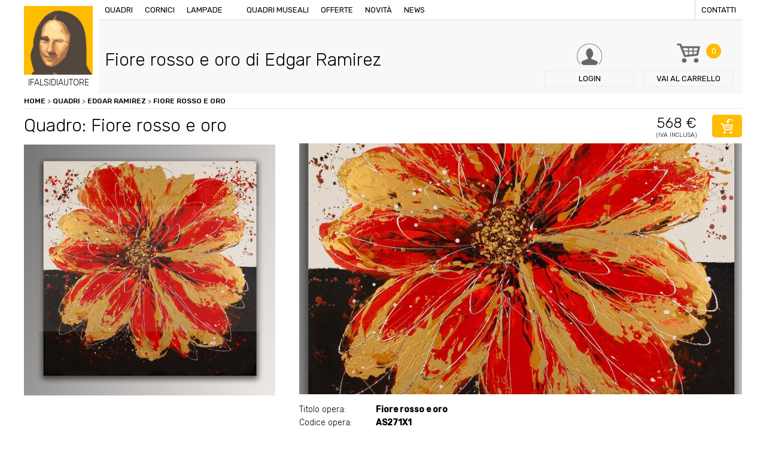

--- FILE ---
content_type: text/html; charset=UTF-8
request_url: https://www.ifalsidiautore.it/quadri/edgar-ramirez/fiore-rosso-e-oro
body_size: 6849
content:
<!doctype html>
<html xmlns="http://www.w3.org/1999/xhtml" xml:lang="en" lang="en">
<!--[if lt IE 9]>
<script src="http://html5shim.googlecode.com/svn/trunk/html5.js"></script>
<![endif]-->
<head>
<title>Quadro Fiore rosso e oro di Edgar Ramirez, falso d'autore 120x120x3,5cm Lichtenstein</title>
<meta name="description" content="I Falsi di Autore presentano Fiore rosso e oro il falso di autore del pittore Edgar Ramirez, opera Lichtenstein con dimensioni 120x120x3,5cm. Acquista adesso il tuo quadro, il tuo falso d'autore." />
<meta http-equiv="Content-Type" content="text/html; charset=UTF-8" />
<meta name="viewport" content="width=device-width, initial-scale=1, maximum-scale=1, user-scalable=no" />
<link href="https://www.ifalsidiautore.it/css/screen.css" rel="stylesheet" type="text/css" />
<link href="https://www.ifalsidiautore.it/js/touchTouch/touchTouch.css" rel="stylesheet" type="text/css" />
<link href='https://fonts.googleapis.com/css?family=Rubik:400,500,300' rel='stylesheet' type='text/css'>
<link rel="icon" href="https://www.ifalsidiautore.it/favicon.ico" />
<link rel="apple-touch-icon" sizes="57x57" href="https://www.ifalsidiautore.it/favicon/apple-icon-57x57.png">
<link rel="apple-touch-icon" sizes="60x60" href="https://www.ifalsidiautore.it/favicon/apple-icon-60x60.png">
<link rel="apple-touch-icon" sizes="72x72" href="https://www.ifalsidiautore.it/favicon/apple-icon-72x72.png">
<link rel="apple-touch-icon" sizes="76x76" href="https://www.ifalsidiautore.it/favicon/apple-icon-76x76.png">
<link rel="apple-touch-icon" sizes="114x114" href="https://www.ifalsidiautore.it/favicon/apple-icon-114x114.png">
<link rel="apple-touch-icon" sizes="120x120" href="https://www.ifalsidiautore.it/favicon/apple-icon-120x120.png">
<link rel="apple-touch-icon" sizes="144x144" href="https://www.ifalsidiautore.it/favicon/apple-icon-144x144.png">
<link rel="apple-touch-icon" sizes="152x152" href="https://www.ifalsidiautore.it/favicon/apple-icon-152x152.png">
<link rel="apple-touch-icon" sizes="180x180" href="https://www.ifalsidiautore.it/favicon/apple-icon-180x180.png">
<link rel="icon" type="image/png" sizes="192x192" href="https://www.ifalsidiautore.it/favicon/android-icon-192x192.png">
<link rel="icon" type="image/png" sizes="32x32" href="https://www.ifalsidiautore.it/favicon/favicon-32x32.png">
<link rel="icon" type="image/png" sizes="96x96" href="https://www.ifalsidiautore.it/favicon/favicon-96x96.png">
<link rel="icon" type="image/png" sizes="16x16" href="https://www.ifalsidiautore.it/favicon/favicon-16x16.png">
<link rel="manifest" href="https://www.ifalsidiautore.it/favicon/manifest.json">
<meta name="msapplication-TileColor" content="#ffffff">
<meta name="msapplication-TileImage" content="https://www.ifalsidiautore.it/favicon/ms-icon-144x144.png">
<meta name="theme-color" content="#ffffff">
<meta itemprop="name" content="Quadro Fiore rosso e oro di Edgar Ramirez, falso d'autore 120x120x3,5cm Lichtenstein">
<meta itemprop="description" content="I Falsi di Autore presentano Fiore rosso e oro il falso di autore del pittore Edgar Ramirez, opera Lichtenstein con dimensioni 120x120x3,5cm. Acquista adesso il tuo quadro, il tuo falso d'autore."><meta itemprop="image" content="https://www.ifalsidiautore.it/uploads/2018-11-2/1200-1200/social_tmp.jpg">
<meta name="twitter:card" content="summary_large_image">
<meta name="twitter:site" content="@iFalsidAutore">
<meta name="twitter:title" content="Quadro Fiore rosso e oro di Edgar Ramirez, falso d'autore 120x120x3,5cm Lichtenstein">
<meta name="twitter:description" content="I Falsi di Autore presentano Fiore rosso e oro il falso di autore del pittore Edgar Ramirez, opera Lichtenstein con dimensioni 120x120x3,5cm. Acquista adesso il tuo quadro, il tuo falso d'autore.">
<meta name="twitter:creator" content="@iFalsidAutore"><meta name="twitter:image:src" content="https://www.ifalsidiautore.it/uploads/2018-11-2/600-600/social_tmp.jpg">
<meta property="og:title" content="Quadro Fiore rosso e oro di Edgar Ramirez, falso d'autore 120x120x3,5cm Lichtenstein" />
<meta property="og:type" content="article" />
<meta property="og:url" content="https://www.ifalsidiautore.it/quadri/edgar-ramirez/fiore-rosso-e-oro" /><meta property="og:image" content="https://www.ifalsidiautore.it/uploads/2018-11-2/1200-1200/social_tmp.jpg">
<meta property="og:description" content="I Falsi di Autore presentano Fiore rosso e oro il falso di autore del pittore Edgar Ramirez, opera Lichtenstein con dimensioni 120x120x3,5cm. Acquista adesso il tuo quadro, il tuo falso d'autore." />
<script type="application/ld+json">
{
"@context": "https://schema.org",
"@type": "Product",
"image": "https://www.ifalsidiautore.it/uploads/2016-6-30/420-272/AS271X1.jpg",
"name": "Quadro Fiore rosso e oro di Edgar Ramirez, falso d'autore 120x120x3,5cm Lichtenstein",
"description": "I Falsi di Autore presentano Fiore rosso e oro il falso di autore del pittore Edgar Ramirez, opera Lichtenstein con dimensioni 120x120x3,5cm. Acquista adesso il tuo quadro, il tuo falso d'autore.",
"mpn": "9122",
"brand": {
"@type": "Thing",
"name": "ifalsidautore.it"
},
"offers": {
"@type": "AggregateOffer",
"priceCurrency": "EUR",
"highPrice": "568",
"lowPrice": "568",
"itemCondition": "https://schema.org/NewCondition",
"offers": [
{
"@type": "Offer",
"url": "https://www.ifalsidiautore.it/quadri/edgar-ramirez/fiore-rosso-e-oro"
}
]
}
}
</script>
<script>(function(w,d,s,l,i){w[l]=w[l]||[];w[l].push({'gtm.start':
new Date().getTime(),event:'gtm.js'});var f=d.getElementsByTagName(s)[0],
j=d.createElement(s),dl=l!='dataLayer'?'&l='+l:'';j.async=true;j.src=
'https://www.googletagmanager.com/gtm.js?id='+i+dl;f.parentNode.insertBefore(j,f);
})(window,document,'script','dataLayer','GTM-N2N88HH');</script>
<script type="text/javascript">
var _iub = _iub || [];
_iub.csConfiguration = {
"consentOnContinuedBrowsing":false,"countryDetection":true,"enableCcpa":true,"enableLgpd":true,"enableTcf":true,"floatingPreferencesButtonDisplay":false,"googleAdditionalConsentMode":true,"invalidateConsentWithoutLog":true,"logLevel":"info","perPurposeConsent":true,"siteId":2810848,"whitelabel":false,"cookiePolicyId":32626337,"lang":"it",
"banner":{ "acceptButtonCaptionColor":"white","acceptButtonColor":"#FFBC01","acceptButtonDisplay":true,"backgroundColor":"#ffffff","backgroundOverlay":true,"closeButtonDisplay":false,"customizeButtonCaptionColor":"white","customizeButtonColor":"#212121","customizeButtonDisplay":true,"explicitWithdrawal":true,"listPurposes":true,"position":"float-bottom-center","rejectButtonCaptionColor":"white","rejectButtonColor":"#FFBC01","rejectButtonDisplay":true,"textColor":"#010101" },
"callback": {
onPreferenceExpressedOrNotNeeded: function(preference) {
dataLayer.push({
iubenda_ccpa_opted_out: _iub.cs.api.isCcpaOptedOut()
});
if (!preference) {
dataLayer.push({
event: "iubenda_preference_not_needed"
});
} else {
if (preference.consent === true) {
dataLayer.push({
event: "iubenda_consent_given"
});
} else if (preference.consent === false) {
dataLayer.push({
event: "iubenda_consent_rejected"
});
} else if (preference.purposes) {
for (var purposeId in preference.purposes) {
if (preference.purposes[purposeId]) {
dataLayer.push({
event: "iubenda_consent_given_purpose_" + purposeId
});
}
}
}
}
}
}
};
</script>
<script type="text/javascript" src="//cdn.iubenda.com/cs/tcf/stub-v2.js"></script>
<script type="text/javascript" src="//cdn.iubenda.com/cs/tcf/safe-tcf-v2.js"></script>
<script type="text/javascript" src="//cdn.iubenda.com/cs/ccpa/stub.js"></script>
<script type="text/javascript" src="//cdn.iubenda.com/cs/iubenda_cs.js" charset="UTF-8" async></script>
<style>.breadcrumbs ol{margin:0; padding:0;}
.breadcrumbs ol li{list-style:none; display:inline-block;}
</style></head>
<body class=" father-992 current-9122 paging-single">
<div class="griglia"><header class="box  box4_4 col1th box-id-2">
<a href="/" title="" class="logo">
<img src="/images/logo-ifalsidiautore.jpg" alt="" />
<span>IFALSIDIAUTORE</span>
</a>
<div class="top">
<div class="bg_menu"></div>
<div class="btn_menu"><span>Menu</span></div>
<nav class="menu">
<a href="/" title="Vendita copie di quadri famosi dipinti a mano ad olio su tela" class="logo_mobile">IFALSIDIAUTORE</a>
<a href="/quadri" title="Quadri d'autore, opere pittoriche false, quadri ad olio.">Quadri</a>
<a href="/cornici" title="Vendita cornici per quadri d'autore.">Cornici</a>
<a href="/lampade-stile-tiffany-e-moderne" title="Vendita lampade Tiffany o lampade moderne.">Lampade</a>
<a href="#" title=""></a>
<a href="/quadri-museali" title="Quadri museali, opere uniche da museo, ordina la tua copia.">Quadri museali</a>
<a href="/offerte" title="Offerte Opere, quadri, lampade e sculture in offerta.">Offerte</a>
<a href="/novita" title="Novità quadri lampade e cornici.">Novità</a>
<a href="/news/p/2018" title="Notizie artistiche, news legate al mondo dell'arte.">News</a>
<a href="/contatti" title="Contattare I Falsi di Autore di via Vittorio Emanuele 60 a Brescia." class="last">Contatti</a>
</nav>
</div>
<div class="box_search">
<p>Cerca nel sito quadri, sculture, lampade o cornici</p>
<form action="#">
<input type="text" name="query" placeholder="Inserisci parola da ricercare" />
<input type="hidden" value="it" name="lingua" />
<button type="submit" class="btn btn_fix bg_orange">Cerca</button>
</form>
</div>
<a href="/login" title="Login / Registrazione" class="btn_header login"><span class="txt">Login</span></a>
<a href="/carrello" title="Carrello de I Falsi di Autore, Acquista i nostri falsi originali." class="btn_header carrello"><span class="numb bg_orange">0</span><span class="txt"><span>Vai al </span>carrello</span></a>
<span class="btn_header cerca"><span class="txt">Cerca</span></span>
<div class="clear"></div>
</header><div class=clear></div><div style="display:none;">https://www.ifalsidiautore.it</div>
<div class="box  box4_4 col1th box-id-7" data-baseurl="https://www.ifalsidiautore.it/">
<div class="breadcrumbs">
<ol itemscope itemtype="http://schema.org/BreadcrumbList">
<li itemprop="itemListElement" itemscope itemtype="http://schema.org/ListItem" class="item_9122">
<a itemscope itemtype="http://schema.org/Thing"	itemprop="item" href="/" title="Vendita copie di quadri famosi dipinti a mano ad olio su tela" class="liv1" id="https://www.ifalsidiautore.it/">Home</a>&nbsp;>&nbsp;
<span itemprop="position" content="1"></span>
<span itemprop="name" content="Fiore rosso e oro"></span>
<li itemprop="itemListElement" itemscope itemtype="http://schema.org/ListItem" class="item_5">
<a itemscope itemtype="http://schema.org/Thing"	itemprop="item" href="/quadri" title="Quadri d'autore, opere pittoriche false, quadri ad olio." class="liv2" id="https://www.ifalsidiautore.it/quadri">Quadri</a>&nbsp;>&nbsp;
<span itemprop="position" content="2"></span>
<span itemprop="name" content="Quadri"></span>
<li itemprop="itemListElement" itemscope itemtype="http://schema.org/ListItem" class="item_992">
<a itemscope itemtype="http://schema.org/Thing"	itemprop="item" href="/quadri/edgar-ramirez" title="Edgar Ramirez" class="liv2" id="https://www.ifalsidiautore.it/quadri/edgar-ramirez">Edgar Ramirez</a>&nbsp;>&nbsp;
<span itemprop="position" content="3"></span>
<span itemprop="name" content="Edgar Ramirez"></span>
<li itemprop="itemListElement" itemscope itemtype="http://schema.org/ListItem" class="item_9122">
<a itemscope itemtype="http://schema.org/Thing" itemprop="item" href="/quadri/edgar-ramirez/fiore-rosso-e-oro" title="Fiore rosso e oro" class="liv3" id="https://www.ifalsidiautore.it/quadri/edgar-ramirez/fiore-rosso-e-oro">Fiore rosso e oro</a>
<span itemprop="position" content="4"></span>
<span itemprop="name" content="Fiore rosso e oro"></span>
</ol>
</div>
</div><div class=clear></div><div class="box  box4_4 col1th box-id-8">
<div class="box_title item_9122 padre_992">
<h1 class="title1">Fiore rosso e oro di Edgar Ramirez</h1>
<p class="title2"></p>
</div>
</div><div class=clear></div><div class="box  box4_4 col1th box-id-11">
<div class="title_prodotto">
<h2 class="title1">Quadro: Fiore rosso e oro</h2>
<p class="price"><span class="title2">568 €</span><span class="iva">(Iva inclusa)</span></p>
<form action="/plugins/Ecommerce.Execute.php" class="addToCart">
<input type="hidden" name="pagina[]" value="9122" />
<input type="hidden" name="l" value="it" />
<input type="hidden" name="action" value="add" />
<input type="hidden" name="redirect" value="https://www.ifalsidiautore.it/carrello" />
<button class="btn btn_icon btn_cart bg_orange"></button>
</form>
</div>
<div class="dettaglio_prodotto">
<div class="prodotto_sx"><div class="cover_prodotto foto_1"><img src="/uploads/2016-6-30/1620-0/AS271X1.jpg"  alt="Fiore rosso e oro" title="Fiore rosso e oro" loading="lazy" /></div>
<div class="thumb">
<div class="mask"><img src="/uploads/2016-6-30/172-172/AS271X1.jpg"  alt="Fiore rosso e oro" title="Fiore rosso e oro" class="thumb_1" loading="lazy" />
</div>
</div>
<div class="thumb mobile">
<div class="mask"><a href="/uploads/2016-6-30/800-0/AS271X1.jpg" title="Fiore rosso e oro"><img src="/uploads/2016-6-30/180-180/AS271X1.jpg"  alt="Fiore rosso e oro" title="Fiore rosso e oro" class="thumb_1" loading="lazy" /></a>
</div>
</div>
</div>
<div class="prodotto_dx">
<div class="scheda_tecnica">
<p><span>Titolo opera:</span> <strong>Fiore rosso e oro</strong></p>
<p><span>Codice opera:</span> <strong>AS271X1</strong></p>
<p><span>Artista:</span> <a href="/quadri/edgar-ramirez" title="Edgar Ramirez"><strong>Edgar Ramirez</strong></a></p><p><span>Dimensioni:</span> <strong>120x120x3,5cm</strong></p>
<p><span>Categorie:</span> <strong>Lichtenstein<br /> </strong></p>
<p><span>Condizioni:</span> <strong></strong></p><p><span>Quantità:</span> <strong>0 *</strong></p>
<p><span>Genere:</span> <strong></strong></p>
<p><span>Prezzo:</span> <strong>567,95€ iva inc.</strong></p>
</div>
<form action="/plugins/Ecommerce.Execute.php" class="addToCart2">
<input type="hidden" name="pagina[]" value="9122" />
<input type="hidden" name="l" value="it" />
<input type="hidden" name="action" value="add" />
<input type="hidden" name="redirect" value="https://www.ifalsidiautore.it/carrello" />
<button class="btn btn_icon btn_cart2 bg_orange">acquista</button>
</form>
</div>
</div>
<div class="banner_avviso bg_lightgrey mt20"><p>Olio su tela eseguito rigorosamente a mano da esperti maestri copisti, che ne fanno un&#39;opera unica. L&#39;immagine in oggetto &egrave; una fotografia di un nostro quadro, che ne fa apprezzare la tecnica di esecuzione e la fedelt&agrave; all&#39;originale. Ogni opera &egrave; poi corredata da certificato di garanzia se richiesto. Offriamo il dipinto senza telaio per facilit&agrave;, sicurezza ed economicit&agrave; nel trasporto, telaio/cornice acquistabile a parte.&nbsp;(le sole tele vengono spedite arrotolate in un tubo rigido ben chiuso consegna in pochi giorni&nbsp;con Bartolini).&nbsp;Se con cornice/telaio invece tempi di 10 giorni circa</p>
</div>
<div class="banner_dispo bg_lightyellow mt20"><p><strong>* ORDINANDO L&#39;OPERA DOVRAI PAGARE SUBITO UN ACCONTO DEL 50% E UNA MAGGIORAZIONE 10% PER OGNI TELA SU RICHIESTA</strong>: tale maggiorazione &egrave; necessaria visto che realizziamo appositamente per Lei il dipinto non presente nei nostri magazzini.</p>
<p>I tempi di attesa sono di circa 45/60 giorni perch&egrave; ogni dipinto &egrave; eseguito interamente a mano. La copia verr&agrave; eseguita sulla base della foto del dipinto originale in nostro possesso. &nbsp;Il pagamento del saldo verr&agrave; effettuato ad opera conclusa tramite avviso da parte nostra per e-mail. &nbsp;Per maggiori informazioni scrivere a <a href="mailto:info@ifalsidiautore.it">info@ifalsidiautore.it</a></p>
</div>
</div><div class=clear></div>
<div class="box  box4_4 col1th box-id-12">
<p class="open_prodotti title2 mt40">Prodotti che potresti abbinare</p>
<div class="abbinamenti">
<div class="menu_abbinamenti">
<span class="active">Cornici</span>
<span>Quadri</span>
</div>
<div class="box_abbinamenti active">
<div class="elenco_prodotti">
</div>
</div>
<div class="box_abbinamenti">
<div class="elenco_prodotti">
<div class="box_prodotto">
<div class="txttop">
<p><a href="/quadri/edgar-ramirez/papaveri-blu" title="Papaveri blu"><strong>Papaveri blu</strong></a></p>
</div>
<div class="image"><a href="/quadri/edgar-ramirez/papaveri-blu" title="Papaveri blu"><img src="/uploads/images/220-0/AS252X1.jpg"  alt="Papaveri blu" title="Papaveri blu" loading="lazy" /></a></div>
<div class="txt">
<p>142x73x5cm</p>
<div class="price">
<span class="prezzo_ok">477€</span>
</div>
<form action="/plugins/Ecommerce.Execute.php?action=add&pagina=9114&l=it&redirect=https://www.ifalsidiautore.it/carrello" method="post">
<button class="btn btn_icon btn_cart bg_orange"></button>
</form>
<a href="/quadri/edgar-ramirez/papaveri-blu" title="Papaveri blu" class="btn btn_small bg_orange">Dettagli</a>
<div class="clear"></div>
</div>
</div>
<div class="box_prodotto">
<div class="txttop">
<p><a href="/quadri/paolo-rossini/fiori-bianchi1936578511" title="Fiori Bianchi"><strong>Fiori Bianchi</strong></a></p>
</div>
<div class="image"><a href="/quadri/paolo-rossini/fiori-bianchi1936578511" title="Fiori Bianchi"><img src="/uploads/images/220-0/AS375X1.jpg"  alt="Fiori Bianchi" title="Fiori Bianchi" loading="lazy" /></a></div>
<div class="txt">
<p>53x154x5cm</p>
<div class="price">
<span class="prezzo_ok">309€</span>
</div>
<form action="/plugins/Ecommerce.Execute.php?action=add&pagina=9252&l=it&redirect=https://www.ifalsidiautore.it/carrello" method="post">
<button class="btn btn_icon btn_cart bg_orange"></button>
</form>
<a href="/quadri/paolo-rossini/fiori-bianchi1936578511" title="Fiori Bianchi" class="btn btn_small bg_orange">Dettagli</a>
<div class="clear"></div>
</div>
</div>
<div class="box_prodotto">
<div class="txttop">
<p><a href="/quadri/edgar-ramirez/fiore-bianco-e-rosso" title="Fiore bianco e rosso"><strong>Fiore bianco e rosso</strong></a></p>
</div>
<div class="image"><a href="/quadri/edgar-ramirez/fiore-bianco-e-rosso" title="Fiore bianco e rosso"><img src="/uploads/2016-6-30/220-0/AS290X1.jpg"  alt="Fiore bianco e rosso" title="Fiore bianco e rosso" loading="lazy" /></a></div>
<div class="txt">
<p>80x120x3,5cm</p>
<div class="price">
<span class="prezzo_ok">384€</span>
</div>
<form action="/plugins/Ecommerce.Execute.php?action=add&pagina=9132&l=it&redirect=https://www.ifalsidiautore.it/carrello" method="post">
<button class="btn btn_icon btn_cart bg_orange"></button>
</form>
<a href="/quadri/edgar-ramirez/fiore-bianco-e-rosso" title="Fiore bianco e rosso" class="btn btn_small bg_orange">Dettagli</a>
<div class="clear"></div>
</div>
</div>
</div>
</div>
</div>
</div><div class=clear></div><div class="box  box4_4 col1th box-id-13">
<div class="row_wall mt60">
</div>
</div><div class=clear></div><div class="box">
<div class="table banner_pagamenti bg_orange mt60">
<div class="td txt">
<p class="title1">I Falsi di Autore</p>
<p>Riproduzioni di quadri d’autore dipinte a mano, olio su tela.</p>
<p class="title2">più di 900 opere a catalogo</p>
</div>
<div class="td image"><img src="/images/pagamenti.png" alt="" /></div>
<nav class="td menu bg_violet"><span><a href="/termini-e-condizioni-d-acquisto" title="Condizioni d'acquisto">Condizioni d'acquisto</a></span><span><a href="/pagamento-sicuro" title="Pagamento sicuro">Pagamento sicuro</a></span><span><a href="/condizioni-di-spedizione" title="Condizioni di spedizione">Condizioni di spedizione</a></span>
</nav>
</div>
<footer>
<div class="dati">
<h3>ifalsidiautore.it - vendita copie di quadri famosi dipinti a mano ad olio su tela</h3>
<p> Directarte Srls - Via Vittorio Emanuele II, 60 - 25121 Tel. 030 7282188 - Fax.030 7281837<br />
P.IVA / C.F. 03802140982 Numero REA BS 436783 - Capitale sociale versato Euro 500,00 €<br />
Indirizzo PEC directarte@pec.intred.it - <a href="https://www.iubenda.com/privacy-policy/32626337" title="Privacy policy" rel="noopener" target="_blank">Privacy policy</a> - <a href="https://www.iubenda.com/privacy-policy/32626337/cookie-policy" title="Cookie policy" rel="noopener" target="_blank">Cookie policy</a> - <a href="#" class="iubenda-cs-preferences-link">Cookie Preference</a>
</p>
</div>
<nav class="menu chisiamo">
<p><strong>About us</strong></p>
<span><a href="/chi-siamo" title="Progetto dei Falsi di Autore">Chi siamo</a></span>
<span><a href="/lavora-con-noi" title="Come collaborare con i Falsi di Autore, lavora con noi.">Lavora con noi</a></span>
<span><a href="/contatti" title="Contattare I Falsi di Autore di via Vittorio Emanuele 60 a Brescia.">Contatti</a></span>
</nav>
<nav class="menu garanzie">
<p><strong>Garanzie</strong></p>
<span><a href="/condizioni-di-spedizione" title="Condizioni di spedizione de I Falsi di Autore.">Condizioni di spedizione</a></span>
<span><a href="/pagamento-sicuro" title="Pagamento sicuro I Falsi di Autore">Pagamento sicuro</a></span>
<span><a href="/termini-e-condizioni-d-acquisto" title="Termini e Condizioni d'Acquisto">Condizioni d'acquisto</a></span>
<span><a href="/nota-legale" title="Note legali sulla Privacy de I Falsi di Autore">Nota legale</a></span>
</nav>
<div class="newsletter">
<form action="/plugins/Users.Execute.php?action=store&l=it" method="post" id="registrazione_newsletter">
<p class="title">Newsletter</p>
<input type="email" name="email" placeholder="Inserisci la tua email" class="required" />
<button type="submit" class="btn btn_fix bg_orange">Iscriviti</button>
<div class="form-row">
<div class="form-check col-12">
<input type="checkbox" name="privacy" id="privacy" value="1" class="required">Dichiaro di aver letto l'informativa sulla <a href="https://www.iubenda.com/privacy-policy/32626337" title="Privacy Policy" target="_blank">privacy</a>
</div>
</div>
<div class="form-row">
<div class="form-check col-12">
<input type="checkbox" name="materiale_informativo" id="materiale_informativo" value="1" class="required">Acconsento al <a href="https://www.iubenda.com/privacy-policy/32626337" title="Privacy Policy" target="_blank">trattamento dei miei dati personali</a> per l’invio tramite e-mail di comunicazioni informative e promozionali, nonché newsletter da parte del Titolare in relazione alle iniziative proprie e/o di società controllate e/o collegate.
</div>
</div>
<div class="form-row"><script src="https://www.google.com/recaptcha/api.js?hl=it" async="" defer=""></script><div class="g-recaptcha" data-sitekey="6LfKtW0eAAAAAApzs6JdfsjMLc262UpQZzpefiFQ"></div>
</div>
</form>
</div>
</footer>
</div>
</div>
<script src="/js/jquery.js" type="text/javascript"></script>
<script src="/js/generic.js" type="text/javascript"></script>
<script src="/js/touchTouch/touchTouch.jquery.js"></script>
<script src="/js/featuredimagezoomer.js" type="text/javascript"></script>
<script src="/js/tabber-biz.js"></script>
<script src="/js/jquery.validate.js" type="text/javascript"></script>
<noscript><iframe src="https://www.googletagmanager.com/ns.html?id=GTM-N2N88HH" height="0" width="0" style="display:none;visibility:hidden"></iframe></noscript>
<script>$(document).ready(function(){
$('.thumb.mobile a').touchTouch();
$(".cover_prodotto.foto_1").addClass("active");
$(".thumb .thumb_1").addClass("active");
/* al click elimino tutti gli active */
$(".thumb img").click(function(){
$(".cover_prodotto").removeClass("active");
$(".thumb img").removeClass("active");
$(".cursorshade").removeClass("active");
$(".magnifyarea").removeClass("active");
$(".zoomtracker").removeClass("active");
});
/* imposto gli active all'elemento cliccato */
$(".thumb .thumb_1").click(function(){
$(".cover_prodotto.foto_1").addClass("active");
$(".thumb .thumb_1").addClass("active");
$(".cursorshade_1").addClass("active");
$(".magnifyarea_1").addClass("active");
$(".zoomtracker_1").addClass("active");
});
$(".thumb .thumb_2").click(function(){
$(".cover_prodotto.foto_2").addClass("active");
$(".thumb .thumb_2").addClass("active");
$(".cursorshade_2").addClass("active");
$(".magnifyarea_2").addClass("active");
$(".zoomtracker_2").addClass("active");
});
$(".thumb .thumb_3").click(function(){
$(".cover_prodotto.foto_3").addClass("active");
$(".thumb .thumb_3").addClass("active");
$(".cursorshade_3").addClass("active");
$(".magnifyarea_3").addClass("active");
$(".zoomtracker_3").addClass("active");
});
$(".thumb .thumb_4").click(function(){
$(".cover_prodotto.foto_4").addClass("active");
$(".thumb .thumb_4").addClass("active");
$(".cursorshade_4").addClass("active");
$(".magnifyarea_4").addClass("active");
$(".zoomtracker_4").addClass("active");
});
$('.cover_prodotto img').on("load", function(){
$('.cover_prodotto img').addimagezoom({
zoomrange: [2, 6],
magnifierpos: 'right',
cursorshade: true,
});
});
$('.cover_prodotto img').each(function(index, element){
$(element).attr("src", $(element).attr("src") );
});
/* Scelta della cornice */
$(".box_cornice .ant_cornice").click(function(){
$(".box_cornice .ant_cornice").removeClass("active");
$(this).addClass("active");
$(".box_cornice input[type=checkbox]").attr("checked",false);
$(".addToCart input.cornice").remove();
$(".addToCart").append('<input type="hidden" class="cornice" name="pagina[]" value="'+$(this).data("pagina")+'" />');
});
$(".box_cornice input[type=checkbox]").click(function(){
$(".addToCart input.cornice").remove();
if($(this).is(":checked")){
$(".addToCart input.cornice").remove();
$(".box_cornice .ant_cornice").removeClass("active");
} else {
return false;
}
});
});
$(document).ready(function(){
$(".open_prodotti").click(function(){
$(".menu_abbinamenti").toggleClass("active");
});
$(".box_abbinamenti").each(function(){
if($(this).find(".box_prodotto").size()==0){
$(".menu_abbinamenti span").eq($(".box_abbinamenti").index(this)).remove();
$(this).remove();
}
});
$(".abbinamenti").tabba();
});
$(document).ready(function(){
$("#registrazione_newsletter").validate();
});
</script></body>
</html><!-- FINE 0.032112121582031 Memoria allocata: 2048 KiB Query eseguite: 174 -->

--- FILE ---
content_type: text/html; charset=utf-8
request_url: https://www.google.com/recaptcha/api2/anchor?ar=1&k=6LfKtW0eAAAAAApzs6JdfsjMLc262UpQZzpefiFQ&co=aHR0cHM6Ly93d3cuaWZhbHNpZGlhdXRvcmUuaXQ6NDQz&hl=it&v=PoyoqOPhxBO7pBk68S4YbpHZ&size=normal&anchor-ms=20000&execute-ms=30000&cb=b6fvi98c5h2p
body_size: 49610
content:
<!DOCTYPE HTML><html dir="ltr" lang="it"><head><meta http-equiv="Content-Type" content="text/html; charset=UTF-8">
<meta http-equiv="X-UA-Compatible" content="IE=edge">
<title>reCAPTCHA</title>
<style type="text/css">
/* cyrillic-ext */
@font-face {
  font-family: 'Roboto';
  font-style: normal;
  font-weight: 400;
  font-stretch: 100%;
  src: url(//fonts.gstatic.com/s/roboto/v48/KFO7CnqEu92Fr1ME7kSn66aGLdTylUAMa3GUBHMdazTgWw.woff2) format('woff2');
  unicode-range: U+0460-052F, U+1C80-1C8A, U+20B4, U+2DE0-2DFF, U+A640-A69F, U+FE2E-FE2F;
}
/* cyrillic */
@font-face {
  font-family: 'Roboto';
  font-style: normal;
  font-weight: 400;
  font-stretch: 100%;
  src: url(//fonts.gstatic.com/s/roboto/v48/KFO7CnqEu92Fr1ME7kSn66aGLdTylUAMa3iUBHMdazTgWw.woff2) format('woff2');
  unicode-range: U+0301, U+0400-045F, U+0490-0491, U+04B0-04B1, U+2116;
}
/* greek-ext */
@font-face {
  font-family: 'Roboto';
  font-style: normal;
  font-weight: 400;
  font-stretch: 100%;
  src: url(//fonts.gstatic.com/s/roboto/v48/KFO7CnqEu92Fr1ME7kSn66aGLdTylUAMa3CUBHMdazTgWw.woff2) format('woff2');
  unicode-range: U+1F00-1FFF;
}
/* greek */
@font-face {
  font-family: 'Roboto';
  font-style: normal;
  font-weight: 400;
  font-stretch: 100%;
  src: url(//fonts.gstatic.com/s/roboto/v48/KFO7CnqEu92Fr1ME7kSn66aGLdTylUAMa3-UBHMdazTgWw.woff2) format('woff2');
  unicode-range: U+0370-0377, U+037A-037F, U+0384-038A, U+038C, U+038E-03A1, U+03A3-03FF;
}
/* math */
@font-face {
  font-family: 'Roboto';
  font-style: normal;
  font-weight: 400;
  font-stretch: 100%;
  src: url(//fonts.gstatic.com/s/roboto/v48/KFO7CnqEu92Fr1ME7kSn66aGLdTylUAMawCUBHMdazTgWw.woff2) format('woff2');
  unicode-range: U+0302-0303, U+0305, U+0307-0308, U+0310, U+0312, U+0315, U+031A, U+0326-0327, U+032C, U+032F-0330, U+0332-0333, U+0338, U+033A, U+0346, U+034D, U+0391-03A1, U+03A3-03A9, U+03B1-03C9, U+03D1, U+03D5-03D6, U+03F0-03F1, U+03F4-03F5, U+2016-2017, U+2034-2038, U+203C, U+2040, U+2043, U+2047, U+2050, U+2057, U+205F, U+2070-2071, U+2074-208E, U+2090-209C, U+20D0-20DC, U+20E1, U+20E5-20EF, U+2100-2112, U+2114-2115, U+2117-2121, U+2123-214F, U+2190, U+2192, U+2194-21AE, U+21B0-21E5, U+21F1-21F2, U+21F4-2211, U+2213-2214, U+2216-22FF, U+2308-230B, U+2310, U+2319, U+231C-2321, U+2336-237A, U+237C, U+2395, U+239B-23B7, U+23D0, U+23DC-23E1, U+2474-2475, U+25AF, U+25B3, U+25B7, U+25BD, U+25C1, U+25CA, U+25CC, U+25FB, U+266D-266F, U+27C0-27FF, U+2900-2AFF, U+2B0E-2B11, U+2B30-2B4C, U+2BFE, U+3030, U+FF5B, U+FF5D, U+1D400-1D7FF, U+1EE00-1EEFF;
}
/* symbols */
@font-face {
  font-family: 'Roboto';
  font-style: normal;
  font-weight: 400;
  font-stretch: 100%;
  src: url(//fonts.gstatic.com/s/roboto/v48/KFO7CnqEu92Fr1ME7kSn66aGLdTylUAMaxKUBHMdazTgWw.woff2) format('woff2');
  unicode-range: U+0001-000C, U+000E-001F, U+007F-009F, U+20DD-20E0, U+20E2-20E4, U+2150-218F, U+2190, U+2192, U+2194-2199, U+21AF, U+21E6-21F0, U+21F3, U+2218-2219, U+2299, U+22C4-22C6, U+2300-243F, U+2440-244A, U+2460-24FF, U+25A0-27BF, U+2800-28FF, U+2921-2922, U+2981, U+29BF, U+29EB, U+2B00-2BFF, U+4DC0-4DFF, U+FFF9-FFFB, U+10140-1018E, U+10190-1019C, U+101A0, U+101D0-101FD, U+102E0-102FB, U+10E60-10E7E, U+1D2C0-1D2D3, U+1D2E0-1D37F, U+1F000-1F0FF, U+1F100-1F1AD, U+1F1E6-1F1FF, U+1F30D-1F30F, U+1F315, U+1F31C, U+1F31E, U+1F320-1F32C, U+1F336, U+1F378, U+1F37D, U+1F382, U+1F393-1F39F, U+1F3A7-1F3A8, U+1F3AC-1F3AF, U+1F3C2, U+1F3C4-1F3C6, U+1F3CA-1F3CE, U+1F3D4-1F3E0, U+1F3ED, U+1F3F1-1F3F3, U+1F3F5-1F3F7, U+1F408, U+1F415, U+1F41F, U+1F426, U+1F43F, U+1F441-1F442, U+1F444, U+1F446-1F449, U+1F44C-1F44E, U+1F453, U+1F46A, U+1F47D, U+1F4A3, U+1F4B0, U+1F4B3, U+1F4B9, U+1F4BB, U+1F4BF, U+1F4C8-1F4CB, U+1F4D6, U+1F4DA, U+1F4DF, U+1F4E3-1F4E6, U+1F4EA-1F4ED, U+1F4F7, U+1F4F9-1F4FB, U+1F4FD-1F4FE, U+1F503, U+1F507-1F50B, U+1F50D, U+1F512-1F513, U+1F53E-1F54A, U+1F54F-1F5FA, U+1F610, U+1F650-1F67F, U+1F687, U+1F68D, U+1F691, U+1F694, U+1F698, U+1F6AD, U+1F6B2, U+1F6B9-1F6BA, U+1F6BC, U+1F6C6-1F6CF, U+1F6D3-1F6D7, U+1F6E0-1F6EA, U+1F6F0-1F6F3, U+1F6F7-1F6FC, U+1F700-1F7FF, U+1F800-1F80B, U+1F810-1F847, U+1F850-1F859, U+1F860-1F887, U+1F890-1F8AD, U+1F8B0-1F8BB, U+1F8C0-1F8C1, U+1F900-1F90B, U+1F93B, U+1F946, U+1F984, U+1F996, U+1F9E9, U+1FA00-1FA6F, U+1FA70-1FA7C, U+1FA80-1FA89, U+1FA8F-1FAC6, U+1FACE-1FADC, U+1FADF-1FAE9, U+1FAF0-1FAF8, U+1FB00-1FBFF;
}
/* vietnamese */
@font-face {
  font-family: 'Roboto';
  font-style: normal;
  font-weight: 400;
  font-stretch: 100%;
  src: url(//fonts.gstatic.com/s/roboto/v48/KFO7CnqEu92Fr1ME7kSn66aGLdTylUAMa3OUBHMdazTgWw.woff2) format('woff2');
  unicode-range: U+0102-0103, U+0110-0111, U+0128-0129, U+0168-0169, U+01A0-01A1, U+01AF-01B0, U+0300-0301, U+0303-0304, U+0308-0309, U+0323, U+0329, U+1EA0-1EF9, U+20AB;
}
/* latin-ext */
@font-face {
  font-family: 'Roboto';
  font-style: normal;
  font-weight: 400;
  font-stretch: 100%;
  src: url(//fonts.gstatic.com/s/roboto/v48/KFO7CnqEu92Fr1ME7kSn66aGLdTylUAMa3KUBHMdazTgWw.woff2) format('woff2');
  unicode-range: U+0100-02BA, U+02BD-02C5, U+02C7-02CC, U+02CE-02D7, U+02DD-02FF, U+0304, U+0308, U+0329, U+1D00-1DBF, U+1E00-1E9F, U+1EF2-1EFF, U+2020, U+20A0-20AB, U+20AD-20C0, U+2113, U+2C60-2C7F, U+A720-A7FF;
}
/* latin */
@font-face {
  font-family: 'Roboto';
  font-style: normal;
  font-weight: 400;
  font-stretch: 100%;
  src: url(//fonts.gstatic.com/s/roboto/v48/KFO7CnqEu92Fr1ME7kSn66aGLdTylUAMa3yUBHMdazQ.woff2) format('woff2');
  unicode-range: U+0000-00FF, U+0131, U+0152-0153, U+02BB-02BC, U+02C6, U+02DA, U+02DC, U+0304, U+0308, U+0329, U+2000-206F, U+20AC, U+2122, U+2191, U+2193, U+2212, U+2215, U+FEFF, U+FFFD;
}
/* cyrillic-ext */
@font-face {
  font-family: 'Roboto';
  font-style: normal;
  font-weight: 500;
  font-stretch: 100%;
  src: url(//fonts.gstatic.com/s/roboto/v48/KFO7CnqEu92Fr1ME7kSn66aGLdTylUAMa3GUBHMdazTgWw.woff2) format('woff2');
  unicode-range: U+0460-052F, U+1C80-1C8A, U+20B4, U+2DE0-2DFF, U+A640-A69F, U+FE2E-FE2F;
}
/* cyrillic */
@font-face {
  font-family: 'Roboto';
  font-style: normal;
  font-weight: 500;
  font-stretch: 100%;
  src: url(//fonts.gstatic.com/s/roboto/v48/KFO7CnqEu92Fr1ME7kSn66aGLdTylUAMa3iUBHMdazTgWw.woff2) format('woff2');
  unicode-range: U+0301, U+0400-045F, U+0490-0491, U+04B0-04B1, U+2116;
}
/* greek-ext */
@font-face {
  font-family: 'Roboto';
  font-style: normal;
  font-weight: 500;
  font-stretch: 100%;
  src: url(//fonts.gstatic.com/s/roboto/v48/KFO7CnqEu92Fr1ME7kSn66aGLdTylUAMa3CUBHMdazTgWw.woff2) format('woff2');
  unicode-range: U+1F00-1FFF;
}
/* greek */
@font-face {
  font-family: 'Roboto';
  font-style: normal;
  font-weight: 500;
  font-stretch: 100%;
  src: url(//fonts.gstatic.com/s/roboto/v48/KFO7CnqEu92Fr1ME7kSn66aGLdTylUAMa3-UBHMdazTgWw.woff2) format('woff2');
  unicode-range: U+0370-0377, U+037A-037F, U+0384-038A, U+038C, U+038E-03A1, U+03A3-03FF;
}
/* math */
@font-face {
  font-family: 'Roboto';
  font-style: normal;
  font-weight: 500;
  font-stretch: 100%;
  src: url(//fonts.gstatic.com/s/roboto/v48/KFO7CnqEu92Fr1ME7kSn66aGLdTylUAMawCUBHMdazTgWw.woff2) format('woff2');
  unicode-range: U+0302-0303, U+0305, U+0307-0308, U+0310, U+0312, U+0315, U+031A, U+0326-0327, U+032C, U+032F-0330, U+0332-0333, U+0338, U+033A, U+0346, U+034D, U+0391-03A1, U+03A3-03A9, U+03B1-03C9, U+03D1, U+03D5-03D6, U+03F0-03F1, U+03F4-03F5, U+2016-2017, U+2034-2038, U+203C, U+2040, U+2043, U+2047, U+2050, U+2057, U+205F, U+2070-2071, U+2074-208E, U+2090-209C, U+20D0-20DC, U+20E1, U+20E5-20EF, U+2100-2112, U+2114-2115, U+2117-2121, U+2123-214F, U+2190, U+2192, U+2194-21AE, U+21B0-21E5, U+21F1-21F2, U+21F4-2211, U+2213-2214, U+2216-22FF, U+2308-230B, U+2310, U+2319, U+231C-2321, U+2336-237A, U+237C, U+2395, U+239B-23B7, U+23D0, U+23DC-23E1, U+2474-2475, U+25AF, U+25B3, U+25B7, U+25BD, U+25C1, U+25CA, U+25CC, U+25FB, U+266D-266F, U+27C0-27FF, U+2900-2AFF, U+2B0E-2B11, U+2B30-2B4C, U+2BFE, U+3030, U+FF5B, U+FF5D, U+1D400-1D7FF, U+1EE00-1EEFF;
}
/* symbols */
@font-face {
  font-family: 'Roboto';
  font-style: normal;
  font-weight: 500;
  font-stretch: 100%;
  src: url(//fonts.gstatic.com/s/roboto/v48/KFO7CnqEu92Fr1ME7kSn66aGLdTylUAMaxKUBHMdazTgWw.woff2) format('woff2');
  unicode-range: U+0001-000C, U+000E-001F, U+007F-009F, U+20DD-20E0, U+20E2-20E4, U+2150-218F, U+2190, U+2192, U+2194-2199, U+21AF, U+21E6-21F0, U+21F3, U+2218-2219, U+2299, U+22C4-22C6, U+2300-243F, U+2440-244A, U+2460-24FF, U+25A0-27BF, U+2800-28FF, U+2921-2922, U+2981, U+29BF, U+29EB, U+2B00-2BFF, U+4DC0-4DFF, U+FFF9-FFFB, U+10140-1018E, U+10190-1019C, U+101A0, U+101D0-101FD, U+102E0-102FB, U+10E60-10E7E, U+1D2C0-1D2D3, U+1D2E0-1D37F, U+1F000-1F0FF, U+1F100-1F1AD, U+1F1E6-1F1FF, U+1F30D-1F30F, U+1F315, U+1F31C, U+1F31E, U+1F320-1F32C, U+1F336, U+1F378, U+1F37D, U+1F382, U+1F393-1F39F, U+1F3A7-1F3A8, U+1F3AC-1F3AF, U+1F3C2, U+1F3C4-1F3C6, U+1F3CA-1F3CE, U+1F3D4-1F3E0, U+1F3ED, U+1F3F1-1F3F3, U+1F3F5-1F3F7, U+1F408, U+1F415, U+1F41F, U+1F426, U+1F43F, U+1F441-1F442, U+1F444, U+1F446-1F449, U+1F44C-1F44E, U+1F453, U+1F46A, U+1F47D, U+1F4A3, U+1F4B0, U+1F4B3, U+1F4B9, U+1F4BB, U+1F4BF, U+1F4C8-1F4CB, U+1F4D6, U+1F4DA, U+1F4DF, U+1F4E3-1F4E6, U+1F4EA-1F4ED, U+1F4F7, U+1F4F9-1F4FB, U+1F4FD-1F4FE, U+1F503, U+1F507-1F50B, U+1F50D, U+1F512-1F513, U+1F53E-1F54A, U+1F54F-1F5FA, U+1F610, U+1F650-1F67F, U+1F687, U+1F68D, U+1F691, U+1F694, U+1F698, U+1F6AD, U+1F6B2, U+1F6B9-1F6BA, U+1F6BC, U+1F6C6-1F6CF, U+1F6D3-1F6D7, U+1F6E0-1F6EA, U+1F6F0-1F6F3, U+1F6F7-1F6FC, U+1F700-1F7FF, U+1F800-1F80B, U+1F810-1F847, U+1F850-1F859, U+1F860-1F887, U+1F890-1F8AD, U+1F8B0-1F8BB, U+1F8C0-1F8C1, U+1F900-1F90B, U+1F93B, U+1F946, U+1F984, U+1F996, U+1F9E9, U+1FA00-1FA6F, U+1FA70-1FA7C, U+1FA80-1FA89, U+1FA8F-1FAC6, U+1FACE-1FADC, U+1FADF-1FAE9, U+1FAF0-1FAF8, U+1FB00-1FBFF;
}
/* vietnamese */
@font-face {
  font-family: 'Roboto';
  font-style: normal;
  font-weight: 500;
  font-stretch: 100%;
  src: url(//fonts.gstatic.com/s/roboto/v48/KFO7CnqEu92Fr1ME7kSn66aGLdTylUAMa3OUBHMdazTgWw.woff2) format('woff2');
  unicode-range: U+0102-0103, U+0110-0111, U+0128-0129, U+0168-0169, U+01A0-01A1, U+01AF-01B0, U+0300-0301, U+0303-0304, U+0308-0309, U+0323, U+0329, U+1EA0-1EF9, U+20AB;
}
/* latin-ext */
@font-face {
  font-family: 'Roboto';
  font-style: normal;
  font-weight: 500;
  font-stretch: 100%;
  src: url(//fonts.gstatic.com/s/roboto/v48/KFO7CnqEu92Fr1ME7kSn66aGLdTylUAMa3KUBHMdazTgWw.woff2) format('woff2');
  unicode-range: U+0100-02BA, U+02BD-02C5, U+02C7-02CC, U+02CE-02D7, U+02DD-02FF, U+0304, U+0308, U+0329, U+1D00-1DBF, U+1E00-1E9F, U+1EF2-1EFF, U+2020, U+20A0-20AB, U+20AD-20C0, U+2113, U+2C60-2C7F, U+A720-A7FF;
}
/* latin */
@font-face {
  font-family: 'Roboto';
  font-style: normal;
  font-weight: 500;
  font-stretch: 100%;
  src: url(//fonts.gstatic.com/s/roboto/v48/KFO7CnqEu92Fr1ME7kSn66aGLdTylUAMa3yUBHMdazQ.woff2) format('woff2');
  unicode-range: U+0000-00FF, U+0131, U+0152-0153, U+02BB-02BC, U+02C6, U+02DA, U+02DC, U+0304, U+0308, U+0329, U+2000-206F, U+20AC, U+2122, U+2191, U+2193, U+2212, U+2215, U+FEFF, U+FFFD;
}
/* cyrillic-ext */
@font-face {
  font-family: 'Roboto';
  font-style: normal;
  font-weight: 900;
  font-stretch: 100%;
  src: url(//fonts.gstatic.com/s/roboto/v48/KFO7CnqEu92Fr1ME7kSn66aGLdTylUAMa3GUBHMdazTgWw.woff2) format('woff2');
  unicode-range: U+0460-052F, U+1C80-1C8A, U+20B4, U+2DE0-2DFF, U+A640-A69F, U+FE2E-FE2F;
}
/* cyrillic */
@font-face {
  font-family: 'Roboto';
  font-style: normal;
  font-weight: 900;
  font-stretch: 100%;
  src: url(//fonts.gstatic.com/s/roboto/v48/KFO7CnqEu92Fr1ME7kSn66aGLdTylUAMa3iUBHMdazTgWw.woff2) format('woff2');
  unicode-range: U+0301, U+0400-045F, U+0490-0491, U+04B0-04B1, U+2116;
}
/* greek-ext */
@font-face {
  font-family: 'Roboto';
  font-style: normal;
  font-weight: 900;
  font-stretch: 100%;
  src: url(//fonts.gstatic.com/s/roboto/v48/KFO7CnqEu92Fr1ME7kSn66aGLdTylUAMa3CUBHMdazTgWw.woff2) format('woff2');
  unicode-range: U+1F00-1FFF;
}
/* greek */
@font-face {
  font-family: 'Roboto';
  font-style: normal;
  font-weight: 900;
  font-stretch: 100%;
  src: url(//fonts.gstatic.com/s/roboto/v48/KFO7CnqEu92Fr1ME7kSn66aGLdTylUAMa3-UBHMdazTgWw.woff2) format('woff2');
  unicode-range: U+0370-0377, U+037A-037F, U+0384-038A, U+038C, U+038E-03A1, U+03A3-03FF;
}
/* math */
@font-face {
  font-family: 'Roboto';
  font-style: normal;
  font-weight: 900;
  font-stretch: 100%;
  src: url(//fonts.gstatic.com/s/roboto/v48/KFO7CnqEu92Fr1ME7kSn66aGLdTylUAMawCUBHMdazTgWw.woff2) format('woff2');
  unicode-range: U+0302-0303, U+0305, U+0307-0308, U+0310, U+0312, U+0315, U+031A, U+0326-0327, U+032C, U+032F-0330, U+0332-0333, U+0338, U+033A, U+0346, U+034D, U+0391-03A1, U+03A3-03A9, U+03B1-03C9, U+03D1, U+03D5-03D6, U+03F0-03F1, U+03F4-03F5, U+2016-2017, U+2034-2038, U+203C, U+2040, U+2043, U+2047, U+2050, U+2057, U+205F, U+2070-2071, U+2074-208E, U+2090-209C, U+20D0-20DC, U+20E1, U+20E5-20EF, U+2100-2112, U+2114-2115, U+2117-2121, U+2123-214F, U+2190, U+2192, U+2194-21AE, U+21B0-21E5, U+21F1-21F2, U+21F4-2211, U+2213-2214, U+2216-22FF, U+2308-230B, U+2310, U+2319, U+231C-2321, U+2336-237A, U+237C, U+2395, U+239B-23B7, U+23D0, U+23DC-23E1, U+2474-2475, U+25AF, U+25B3, U+25B7, U+25BD, U+25C1, U+25CA, U+25CC, U+25FB, U+266D-266F, U+27C0-27FF, U+2900-2AFF, U+2B0E-2B11, U+2B30-2B4C, U+2BFE, U+3030, U+FF5B, U+FF5D, U+1D400-1D7FF, U+1EE00-1EEFF;
}
/* symbols */
@font-face {
  font-family: 'Roboto';
  font-style: normal;
  font-weight: 900;
  font-stretch: 100%;
  src: url(//fonts.gstatic.com/s/roboto/v48/KFO7CnqEu92Fr1ME7kSn66aGLdTylUAMaxKUBHMdazTgWw.woff2) format('woff2');
  unicode-range: U+0001-000C, U+000E-001F, U+007F-009F, U+20DD-20E0, U+20E2-20E4, U+2150-218F, U+2190, U+2192, U+2194-2199, U+21AF, U+21E6-21F0, U+21F3, U+2218-2219, U+2299, U+22C4-22C6, U+2300-243F, U+2440-244A, U+2460-24FF, U+25A0-27BF, U+2800-28FF, U+2921-2922, U+2981, U+29BF, U+29EB, U+2B00-2BFF, U+4DC0-4DFF, U+FFF9-FFFB, U+10140-1018E, U+10190-1019C, U+101A0, U+101D0-101FD, U+102E0-102FB, U+10E60-10E7E, U+1D2C0-1D2D3, U+1D2E0-1D37F, U+1F000-1F0FF, U+1F100-1F1AD, U+1F1E6-1F1FF, U+1F30D-1F30F, U+1F315, U+1F31C, U+1F31E, U+1F320-1F32C, U+1F336, U+1F378, U+1F37D, U+1F382, U+1F393-1F39F, U+1F3A7-1F3A8, U+1F3AC-1F3AF, U+1F3C2, U+1F3C4-1F3C6, U+1F3CA-1F3CE, U+1F3D4-1F3E0, U+1F3ED, U+1F3F1-1F3F3, U+1F3F5-1F3F7, U+1F408, U+1F415, U+1F41F, U+1F426, U+1F43F, U+1F441-1F442, U+1F444, U+1F446-1F449, U+1F44C-1F44E, U+1F453, U+1F46A, U+1F47D, U+1F4A3, U+1F4B0, U+1F4B3, U+1F4B9, U+1F4BB, U+1F4BF, U+1F4C8-1F4CB, U+1F4D6, U+1F4DA, U+1F4DF, U+1F4E3-1F4E6, U+1F4EA-1F4ED, U+1F4F7, U+1F4F9-1F4FB, U+1F4FD-1F4FE, U+1F503, U+1F507-1F50B, U+1F50D, U+1F512-1F513, U+1F53E-1F54A, U+1F54F-1F5FA, U+1F610, U+1F650-1F67F, U+1F687, U+1F68D, U+1F691, U+1F694, U+1F698, U+1F6AD, U+1F6B2, U+1F6B9-1F6BA, U+1F6BC, U+1F6C6-1F6CF, U+1F6D3-1F6D7, U+1F6E0-1F6EA, U+1F6F0-1F6F3, U+1F6F7-1F6FC, U+1F700-1F7FF, U+1F800-1F80B, U+1F810-1F847, U+1F850-1F859, U+1F860-1F887, U+1F890-1F8AD, U+1F8B0-1F8BB, U+1F8C0-1F8C1, U+1F900-1F90B, U+1F93B, U+1F946, U+1F984, U+1F996, U+1F9E9, U+1FA00-1FA6F, U+1FA70-1FA7C, U+1FA80-1FA89, U+1FA8F-1FAC6, U+1FACE-1FADC, U+1FADF-1FAE9, U+1FAF0-1FAF8, U+1FB00-1FBFF;
}
/* vietnamese */
@font-face {
  font-family: 'Roboto';
  font-style: normal;
  font-weight: 900;
  font-stretch: 100%;
  src: url(//fonts.gstatic.com/s/roboto/v48/KFO7CnqEu92Fr1ME7kSn66aGLdTylUAMa3OUBHMdazTgWw.woff2) format('woff2');
  unicode-range: U+0102-0103, U+0110-0111, U+0128-0129, U+0168-0169, U+01A0-01A1, U+01AF-01B0, U+0300-0301, U+0303-0304, U+0308-0309, U+0323, U+0329, U+1EA0-1EF9, U+20AB;
}
/* latin-ext */
@font-face {
  font-family: 'Roboto';
  font-style: normal;
  font-weight: 900;
  font-stretch: 100%;
  src: url(//fonts.gstatic.com/s/roboto/v48/KFO7CnqEu92Fr1ME7kSn66aGLdTylUAMa3KUBHMdazTgWw.woff2) format('woff2');
  unicode-range: U+0100-02BA, U+02BD-02C5, U+02C7-02CC, U+02CE-02D7, U+02DD-02FF, U+0304, U+0308, U+0329, U+1D00-1DBF, U+1E00-1E9F, U+1EF2-1EFF, U+2020, U+20A0-20AB, U+20AD-20C0, U+2113, U+2C60-2C7F, U+A720-A7FF;
}
/* latin */
@font-face {
  font-family: 'Roboto';
  font-style: normal;
  font-weight: 900;
  font-stretch: 100%;
  src: url(//fonts.gstatic.com/s/roboto/v48/KFO7CnqEu92Fr1ME7kSn66aGLdTylUAMa3yUBHMdazQ.woff2) format('woff2');
  unicode-range: U+0000-00FF, U+0131, U+0152-0153, U+02BB-02BC, U+02C6, U+02DA, U+02DC, U+0304, U+0308, U+0329, U+2000-206F, U+20AC, U+2122, U+2191, U+2193, U+2212, U+2215, U+FEFF, U+FFFD;
}

</style>
<link rel="stylesheet" type="text/css" href="https://www.gstatic.com/recaptcha/releases/PoyoqOPhxBO7pBk68S4YbpHZ/styles__ltr.css">
<script nonce="ltxWM8ba9V3764m4QOoDxQ" type="text/javascript">window['__recaptcha_api'] = 'https://www.google.com/recaptcha/api2/';</script>
<script type="text/javascript" src="https://www.gstatic.com/recaptcha/releases/PoyoqOPhxBO7pBk68S4YbpHZ/recaptcha__it.js" nonce="ltxWM8ba9V3764m4QOoDxQ">
      
    </script></head>
<body><div id="rc-anchor-alert" class="rc-anchor-alert"></div>
<input type="hidden" id="recaptcha-token" value="[base64]">
<script type="text/javascript" nonce="ltxWM8ba9V3764m4QOoDxQ">
      recaptcha.anchor.Main.init("[\x22ainput\x22,[\x22bgdata\x22,\x22\x22,\[base64]/[base64]/[base64]/bmV3IHJbeF0oY1swXSk6RT09Mj9uZXcgclt4XShjWzBdLGNbMV0pOkU9PTM/bmV3IHJbeF0oY1swXSxjWzFdLGNbMl0pOkU9PTQ/[base64]/[base64]/[base64]/[base64]/[base64]/[base64]/[base64]/[base64]\x22,\[base64]\\u003d\\u003d\x22,\[base64]/Dl8O3w689ZsOfw4zCtlPDscOEGMKQdMOdwpvDkUfCtcKcXsOdw7jDhhdfw7BFbMOUwrPDpVovwpE4wrjCjmPDrjwEw7jCmHfDkQ82DsKgGinCuXteAcKZH00oGMKOM8K0VgfCtD/Dl8OTfnhGw7l5woUHF8KZw4PCtMKNe3/[base64]/MMORwpzDpx/DjcOOwqw+OcKlUcO1MmEpUsONw53Ck8KUw5U5wqbDnRHDhsOiFALDu8KfU3Zgwq3DrcKtw7Q/wrDCt2zCp8O6w4kZwr7CmcKKP8K8w7sXTmUhIE7DpcKBMMKLwpXClF7DnMKvwovClsKAwpPDoQB1BRTCuTjCmVktPi9rwocFc8K3PFBxw7fCjTHDj3/CrcKPI8KawpQ5esO1wqXCokPDjwEYw5PCjcKUdVYhwrnDtWBGUsKnLVzDqcO6GMOkwq4Zwqwgwq8Bw6XDghfCvMKew4QNw4vCqsKYw6J+Xh3CsH3ChsOtw7RUw5LCj0zCqMO+wqTCkDJ+dcK6wpBcw5g/w6xPSXXDvVBfWBPCkcOzwo7Ch0Jswo0+w7EAwoDCscOcXsK8P1jDtsOcwqjDtMObDsKNTCnDoAJjTMKCLVFsw6jDlXfDj8OxwpVFIjQbw68hw4fDjsO7wpTDosKjw5MDC8O/w6puwqLDgcOVOMKNw7AkYH/CgDfCmMOPwqbDhAUmwrNMfcOhwrzDr8KDc8ORw6ldw6TDqnoDMAcqKl4kGXPCk8Ocwpd1fDjDmsOhG1HCv0RgwqvDo8KqwqvDssKDfjBXCChIG38YSmbDg8OSDCErwq7DrybDmsOqM05Jw7wxwr5/wrDCgsKsw7JyZ3R+JcO/bS0Aw4krVcK/DCHCrcOnw4FCwpPDhsOsL8Kpwq/CgVHChFlnwrTDp8OdwpjDpnnDq8O9wqLCvcOGE8KUEMKNQ8K5wojDrsOVEcKhw6bChsONwqccaDPDhlvDhmZBw5BZPMOTw6RYFcOrw5EZRcKxI8OMwq8tw7VgdCfCtsKKaGrDhTzCkDbCs8KaFMKHwq4KwqnDrBNKZwEYw6UBwoMYRsKBUnDDiTtMdV3DgsKuwqd/DsO4dsKFwrUpdcOQwqxFFHozwrLDscKeAwDDgMOOwqnDqMKOfRNew5NnPTNSWCrCpnFReXViwoDDuVYjdGh5csObwr/[base64]/DjMKGwobCqynDv8KFwo1bVcO5fcOqcC0Gw5XDlAfCg8OsShx4OTc9TH/DnxY1Hg85w5RkdRxCIsKRwrsfw5HCu8KJw6PCl8ObKXIkw5TCrcOfF082w5XDh2whdMKSJl9VRDjDlcObw6/DjcO5YcOuCn19w4VGCSrDn8O1VlzDscKnAsKXLF3DlMKXPCM3NcO1fErCosOEQsK3wprChyhUwrPDk0J6GsK6OsOJQwRww63DvW1Vw685Pi4eCCUkNsKERFQaw503w4/CgyYESybCnhLCgsKfeXI1w6JawoJHG8OsBGV6w7LDtcKUw4wjw73DrFPDmMOrGxIzfSQzw78ZZMKVw4/DuCcdw5TCizwueBXDo8OTw4HCisOKwqs8woXDqy98wqbCrMOuB8KJwrg/wqbDmRXDn8OAEDVPM8KvwqM6Y0E5w74uFUI6EMOIOsOHw7TDtcOQIgsTMxM3DMKtw69rwoZfGRfCvB8sw6rDl2Amw7Uxw5bCtHoaZ0vCjsO2w5JkGsOSwqDDv13DpsOTwq/DqsOVVsOYw4TCiHoewpdof8KXw4vDq8ODOH8qw7TDtlLCscOINiLDucOewq/Dp8OgwqfDrwnDrcKiw6jCuSgeE0IkWx5ELMKVF2IySFldBADCmjPDqHlYw6LDqTQQCMOXw48ZwpPCiRXDrx7Dj8KbwptdHVMeQsO+WjjCq8O3Oi/[base64]/wqI4LMKIwpBWSsK3wr8Iw5DDpiXDu1J2bETCvQkRPcKrwoDDucOIWxnCjFtrwpMhw7Uawp3ClEsbU33DtcKXwowaw6PDuMKuw5g+F1B+wqvDqsOswo7DqcOAwqgXZsK/w5bDscKrVsO6KMObMhVIfMOLw4/CiDQxwrjDvngWw45Hw4fCtzhVdcOdBMKXYcO/ZcOUw50KCMOYDBLDssOga8K3w7wvS2vDqMKSw6TCsyfDjnosUGhuN34tw5XDh3jDshrDlsOHLnbDjFnDryPCqB7ClMOOwpk1w4QXWEgFw63CvnMsw6DDo8OTwqrDo3ASw6HDnHQVfFZnw65xXsKFwrDCqmDDp1vDmMK9w6oAwoFdasOmw6DChnMfw4piDlYzwrhCVS4/[base64]/DkcKTQMOywqnCgAt6woDCoV1yw50iDcOrBU/CmkjDtBbCrcKsJ8OSwrAFC8OLLMKZJMKDdMOeennDoSNTb8O8UcOid1IuwqbDlcKrw5wNUsO3TEjDucOVw7/[base64]/CuMO1wpjDhsK8P2XDrsKnw4MFwr7Dq8K+w53DkiMXLysswohUw7kqUFDCliFQw7LCjcO6TC0LEMOEwq3DqiJpwrxaUMK2wqRJfynCgn3ClsOmcsKkb20zEsKXwoArw5rCmxpxAX0bXRZiwq/DlEYSw54VwqFiPQDDmsOJwoDCpCgQf8K9N8O8w7YFN0YdwoA5QcOcWcKRfisSGTDCrcKZwq/CssOAX8Oiw6zDkQ0ZwrrCvsKkfMKjwrlXwqvDuTozwpvCisOdXsOOHcKXwpDCt8KAHcOqwrtDw7zDicK4bDgewoLCm2Nnw7p1GVFpwq7DmQDCun/Dg8ObTQTCm8OEbURsfxMvwqFfJx0SasOYXVEOLXkSEjp/EMOwK8OrL8KGK8K3wr9pKcOGJcO2KU/DlcKACAzCgirDgcOTcsKzQmRJbcKXTRPClsOqUsOnw75TQ8O6LmzCpWNzYcKmwqzDln3DtcKjTAA3HDHCqWJLwpc9I8Krw6TDljNtwpI0wofDlkTClgfCvmbDjsK5woR2G8KjAcO5w44rwoDDhzfDp8KTwp/Dl8O0F8K9fsO9PCwdw6PCrDfCrhrDkXpQw4FBw7rCt8Opw7ZAP8KwX8OYw6vDmcO1Y8K/[base64]/DtMO+CsKGwoXDjMOkwqDDgcOYw4jDrGrCosOqcsO9WCPCucKxBMKpw441IUBlB8OnbsKJfBcBZEPDg8KTwrTCosOywox0w4EBZDnDm3rDvHfDt8O2wqbCjHg/w4ZFCRU0w43DrB7DlgNnBjLDmwBXwpHDsCPCucKewoLDpi7CisOOw4d4w6oKwpJGw7fDtcOkw77ChhFRKxJzTjkSwr/DgMO9wqbCt8KZw6/Ds2rCrQgRTghoOMKwNnfCgQIWw7HCucKpG8OAw554MsKSwrXCl8Kwwophw7PCocOxw4nDkcK2UsKEbg/[base64]/CsSDDulgoKAXCrMONwq8NXVohw6/DhksWRHvCgVUnasKFdkoHw7jDkn/DpgYvwrkrw652GhvDrsKxPkQFMTMBw5TDix0rwqnDt8K5XHvCusKNw6nDmGDDimHCmcOUwrvCgcOOwpkodMK/wrrCiUTDuXvCrnzCswRawpEvw4LDjxDDqTIIA8OET8KKwrxvw5RlSlrCpRZ6wodNAcK+NBJHw6J5woZVwpdBwqjDgsOxw7XDjMKOwqMAw7ZPw4/Dq8KDBDvCqsO/KsOswpNvaMKDSCcQw74ew6zCl8KkbypBwq5vw7XCuEpsw5hcGjFzc8KJQifCg8O5wrzDjEbCmBMcYWQgHcKLTsOkwpXDjyN+TG7CrMKhPcO0WmZBDh43w5PCrkgBN1kFwoTDj8O/w5tzwozDoWM4az8Vw6/[base64]/Cn8KYw7/CqsKGw4oCw4dNw71JwpvCvMKZXhk7w5AXwoo7wrfCrDPDlsO3KMKucEfCu05+ecKdWVZRDsKswoHDvDHCjwoHw6Jlwq/DlsKXwpMvcMKWw71yw5FoJxxWw7RRJnA3w47DrxPDucOFEcO/M8OYAGEVdQ07woPCncKwwqJyAMKnwpwBw5NKw6fCvsOHS3RVHQPCiMONw6nDkknCtcOOE8KDU8OYAjnClMKKPMOCBsKWGlnDkw14KgXCvcKZLsKdw4fCgcKaAMOSwpcGw4JMw6fDhl1hPCTDhXPDqQx1JMKnKsOSbcKNbMKSAcKcwpMMw77DiQ/CiMOBHcONwqzCimPChMONw5INZU8Pw4EUwrbCmALDsizDviMrbcOHB8OKw65dDMK8w6I4Fk7DhUw1wr/CtQ3CjUclF0vDjcO7GsKiGMObw5xBw68PWsKHFX5pw53Dh8Oow6HDscObC1R5CMOnQcOPw5XDv8O0eMK2E8KEw59jKMOpMcKMdMOrY8OGWMORw5vDrCZew6IiLMKMLG48IcOYwrLCkF/Dqx1JwqvDkkjCjMKuwofDhyfCksKXworDssKKdcOFSxXCv8KMB8KpBDppAnFWVgjClG9fw6TDom/DrnXDg8ONL8OlLBYCNzvDosKLw5UnWQvChcO9wqXDmcKlw4QBF8K0wplTYMKjNcO/[base64]/wqURw4tlwp3DmC0jw4lUw47CqMOhNcOWw7UCb8Orw4DCiGLCiUpEVl5xBMOFIW/Dh8K/[base64]/wrk1d1HDhj5bwqnCrBRUwqbDjw0Sf8KUYsOZM3rCmsOdwqDDkgLDl0UqBMKsw57DnsOqFTnCicKTKcOuw64/f3nDnXQPw5DDhFsxw6dwwoVWwrvCt8KTwqvCmUo/[base64]/CsjfCvwXChDzDm8OPYMO5w7Miwq4Zw7M+C8KrwqrDvnEOb8KZVkzDlA7DqsOddCfDgBJtakJlZMKzDgZYwr0uwprCtW9Rw7bDrMOCw5XCijQmA8KmwpDDn8Ouwrdbwr0gDWYTUCDCqFjDnC7DvSDCj8KUA8KHwp7Dsy/Ci1s5w5U5JcKKK0/CjsOSwqHDjsKXBMOABhovw6pbwqgDwr5xwqEaZ8K4JTt9DQhzQMOqNQLDkcKbwrFsw6HCqThuw4Mkwokdwod2dFVaNm8zNsKqXl3Cv1HDi8KRRHhXworDjcK/w6E1wq/DnmkITE0dw7rCjsKWOsOxM8Ksw4phVAvChhXCm3VVwqp1LMKmwovDtsK5BcOmRz7Dq8OMScOVCMK0N27Ct8O5w4fCnSbDvFZ/wqIXOcKQwr5PwrLCisO1RkPCmMOOw4JSByIBwrIhQD0Tw6F9YcKEw4/Dk8OhOBNuRCjDvMKsw7/DvHDCi8OIasKVC1DCr8KoGRbDqxBuMCdIa8KTwqvCgMK3wpTCoRRDI8O0eG7CtTIVwot0w6bDjsK6LlZrfsKjPcO8f0/CujjDs8OleHNURAIuw5XDqx/Dl1rCsUvCpsO1LcO+V8KWwo3DvMO+Di0ywrDCp8OREhNaw5XDh8OJwrnCpMKxfcK7ewdQw6Elw7QzwpfCiMKMwokfAivCssKywrslbQM7w4I+L8KwOxHChF4CV1Zuw4dQb8O1TcKpw4QAw7ZfKMKuAQxLwqohwobDksKJBXN/w4vDgcKJwqjDlMO4A3XDhHA/w7rDmDoQR8O4AEtDQ0bChCrCtQIjw7Y4IkRDwqxpDsOtByRCw77DtTHDtMKTw7hwwpbDjMOcwrnClxkZKsKYwrLCv8KnJcKaXh/DiTjDimnDgsOiX8KGw4Utwp7Dgh4KwrdFwrnCkzxGw5TDrXzCrcOJwonDpMOscsKpfz1pw5fCvGc4HMOOwoY6woZew54LCBkhTMK1w7J/BAFaw5dww6LDjFMjXMOtJhgaPy/[base64]/[base64]/Z8KDw48mH8OUw4o1BiwsOMOkDsKpdDfCpw5zwp4Mw7HDk8OKw7EjFMOFwprCqMOgwrvChFLCpAMxw4jCmMK+w4DDjsO6ZMOkwohhPShUWcOlw4vChA4/PhjCi8OyaHZnworCsDJYwpAfFcK3IsOUQ8OQEksPHsOmw4DChmAFw7gMHMKpwpI5U27DjcOIw53ClsKfasONTA/DsjRRw6Ahw7IQZAvCv8KjXsKbw6UGXcOkS2fCqMOiwozCpSQHwrtcdsKZwrpHRcKsRzFdw6wAwrvCjMOhwrFLwqwSw6cmVHXCusKUwrrCu8ORwrg5OsOOw5/DkTYNworDp8OOwoLDoEoyIcKPwo0qIDlUT8O2w4fDi8OMwphQSBRaw6A3w6nCoSbCrR5Cf8OBwqnCmSjCksKzScOHesOVwqFJwqttMxMDwprCriTCscKPPMO0w7p2w7lyP8O3woh4wpfDrz1+GBgpZUBaw69/[base64]/wqbChWR/[base64]/DjFLDpzJnK1bCicKrHsOvFnXDkH/DsiEOw5/CiUQsD8Kxwph+eC7DncO6wq/CicOSw4jCgMO0T8KaNMKESMO5RsOnwph/P8KHWzwYwrHDtG7DkMKsGMOww75jJcOgf8OYw6Jpw6kRwq3CuMK4cgrDnj7Coj4JwqXClU/Dr8OOSsOZwrk3ScK1Qwpkw5I0WMOIBHo+YklZwpXCncK/w6vDt2cvR8KwwoNhG27DmDASfsOBXMKHwr9cwqYSw4VHw6HDscK3E8KqSMKRw5PCuFzDhnhnwqbCosKRKcO6ZMOBRcOdY8OCB8KeZMO+fnN2ZsK6AwF1SURuwpY5LMOLw5DCkcOawrDCplrDhB7DuMOVT8KlSyg3wpkjSDQrBMOVw58hJMK/w5HClcObbQUtWcKDwpLCkEJtwo3CuwfCpTQrw61uHioww4PDlXhBfz7CrB1uwqnChRzCj1oOw7JqScOuw6PDvjDDvMKTw4krwqHCqk9PwrhIXsObJMKBWcKjdmDDjUF+EUkeOcOVATYYw57CsmXCh8KQw7LCtMKpVjQLw79cw7h/[base64]/[base64]/[base64]/[base64]/CjcK4MMKjwpbCthp/wrIVSHXCo8K0w4XDlcKcIMOKSHjDgMOXDzbDg0LDn8K9w64DAcKYw53DrVXCn8ObYAlCMcKfY8Oxwo3Dg8KkwqMdwrLDkUYhw6/CvcKiw4lCMsOoXcKsYkvCpcOSDMKmwpEyNk8FSsKtw5l+wpBXKsKld8KBw4HCny/[base64]/CrWtJQcOwRsKtw7dewrQoSQnDg8OBwqjDmSJnw5HChU4dw6vDlEEAwoHDnQNxwpB6OBDDq0fDo8K1wpXCgcOewpYLw5nCi8Ktel7DncKvTMKgwohZwqsqw4nCryJVwrUiwqvCrjZyw4PCp8Kpwqd2XmTDlFwWwpjCqn/[base64]/KiJ/[base64]/w4wVw5nDosOPw6/DlnfDrcObLQkcF8K2KQFnBA88cibDviFOw7TCuGtKJMKwCsOZw6nCkFLCoE46wpRkbcK3VHEvwq0jBXLDh8O0wpJhw4QEfVrDrS9UfcKVwpV5O8OZL2nCscKnwobDsiPDnsOAw4ZVw7lrbsORaMKVw7nCr8KyYD/CtMOnw43DmcOqa3vCo3rDmHZGwrI6w7PCjcK6QxbCiSPCvcK2GjPCsMOCwrkDJsOgw4xlw4sVEx8hU8KYdWfCu8OPw6Vaw4zCrcKDw5IVGQnDnF/CmDtxw6JmwqkfNg8uw55MWz/DnxRRw5LDg8KVSkhWwo86w4IpwoHDgjvChz3Dl8OVw7LDnsKtEgFYSMKywr3DmQ7DnSQAK8O8NcOyw7EkIcOmw4jDjsKDw6XDtsOnLVBtZT3ClnvCjMOyw77CjSELwp3ChsKbKy3DncKjVcOsZsOQwqbDlgzCgCl8WVPCqXA/wpLCnDZndMKPDsKqSDzDgV3Cq0ITbMOfJ8O9w5fCsEEqw5bCl8KLw6ZtDFnDhEZALj3Diwwmw5HDtVbCoznCtCEFw5syw7HCk3FjIUgVKcKRMnUNYsO3wpkFwrY8w4cPwqoGbxzCnB53BsOzcsKJw4bCicOJw4PCqhMPSsO8w5AnVcKBInlmUxIHw59DwqJ+wr/CiMO1OcOew4HCg8O8Qz9JKkvDhMO+wpMuw684wr3DmhnCo8KPwo9jwpbCsT/CucO0FB8HfnzDh8OIaygSw5fDoQ/Cm8Oxw61rPVR6wq49LcKHR8O3w40+wok8KcKkw5/[base64]/[base64]/[base64]/DmcKaJMO9wqoVwp1GeMOUw5LCg8ORw4TDl8KjwoPCqAVLwrPCq11BO3XCmivCiF4pworCgcOmccKAwpDDoMKqw74JdUnCiybCn8K8wpvCoDI0wo8cXcONw77CvcKzw6TCj8KJJcOVO8K7w5jDhMOsw6TCrT/CgVAWw5DCnyvCrFxew5jCujJhwr7CmBpAwrPDtnjCuXTDp8KqKMOMDsKjS8K/w443wrrDtwvDrsORwqZUw6dbb1RWwqdVSX9Ow6olwolXw7I9woHCq8OodsO7wqDDscKuF8OMfHZ1O8OYCxfDqGnDqhzCgMKOBMObHMO9wpIJw5vCq1fCgMOVwrvDmcOnd0dtw640wqDDtsKbw6wmGjcoWsKOaD/Ck8O0OmTDnMK4VsKQBlTDkR9WWMKzw5LCsC3CucOMcH46wqs5wpECwpJ/GEc7wrBqwoDDqEVEIMOhfcKRwr1pWGscC2rCrhM5wp7Dkn/[base64]/CpMOzO3DDt1HCr0R3dcOyKjrDrsOiw4EBwojDtGIDUHYWHsKswptUBsOxwq0abgDCmMKTQRXDkMOuw7F/w63Ds8KTw6tqRyAMw4PCnCkCw4BsVnplw4bDksOVwpzDncKtwqY7w4bCqjFbwpLCtMKSCMOFw5RjLcOvXwfCqVTCpMKxwqTCgEhaQ8OTw6ELNFIaZifCtsOEUmHDtcKewp1Iw69Ob1HDoEMEwpfDm8K/w4TClcKPw4lrW0MGAF8DRx3CtMOcb0Y6w7DDgBzCi0NkwpdUwpEnwo/DmMOewoMqw6vCtcKWwoLDhDDDoxPDpCxPwoNsH0PCvcOow6bCvcKYw4rCp8OHb8KbXcO1w6fCm2LCusK/[base64]/DssOCw4Jyw4w7w6rCky9LTkjDtMOZw5bDhhRlasOtwqLCkMOfSDPDpsO1w59VTsOVw4FYacK8w5sIZcKRaUTCqcKCEsOHZV3DpmR8wpUdQ3vDhMKLwo/DjsOVwqjDgMODW2Efwq/DkMKxwpIVSyDDlsOueHzDhsOHbnfDmcOew5EJYsOFT8KFwqoiYVPDt8Kwwr3Dkn3DisKEw6rDuC3DssOPwoo/DUpAAU4Ewo7DmcONbxDDlAEHVMOGw71KwqwIw6V9AGrDncO1MUfCrMKjGMOBw4zDvRVMw6DCmnlJwqVBwpPCnA/DvsOfwph4GMKIwprDk8OEw73CqcKzwqpvJ1/DnCpLXcOcwp3ClcKCw6PDosKqw7jDlMKbAMOibFDCt8O2wogGERxcAcOPMlvClsKdwpLCqcOfXcKZwrPDoEHDi8KOwq3DoG9Ww6TCgcKDGsOpK8OEfHVoGsKLTT01BiTCvU1Zw7VAZSFSDsOtw57DgHXDrgDDlcOgDcOxZcOpwr/CtcKywrTDkBAPw7x0w5YqTGIdwrnDuMKGOkkxUsO2woVZbMKYwo3CqnPDh8KoD8KWLMK/[base64]/[base64]/w7rDtxbClMObwrI/BcKsBzTClcKyFmhlTMK2w6fChArDssObAVh4wpPDuE7Cm8Ocwr/[base64]/Dq0LDk8OVD8KALsOBfnpHw51/VypKTl9Mw4B2w7DDnsO9LcKiw5PDn2TCi8OcMsOgw4pYw5cYw7cpcERVZhnCogZtfMKJwq5SahLDt8OseGR/w7J9VMOLE8OuSSIlw7A5P8Odw4rCgcK0XDnCtsOsAlo8w4kIfS1dXcKuwrXCmURmEsOZw4XCq8KjwonDkyfCrMO/[base64]/wrrCtSMeci01woTDrcOUwqYAw7oDwpXCsGUvw4vDicOxw7UHNE7ClcK2fEpgTU3DgcOCw5I4w6ZfL8KmbTzCnGwwbsKfw5zDkhReenVXw7DCuhUlwrssw53DgkrDvEc4ZMK+RQXCp8KFwo9seA/DpCrCpG5LwrHDpsKPdsOUw6Inw6TChsKwJHUvKsOhw4PCnMKcQsOaRDnDkW0bYcKTw4HCkiQbw7MpwqI5WVbDqMOlWRPCvw9XX8Oow68CQEvCs2nDpsK4w6TDhgzCg8Kdw4RVwpLDlQhvDigXJl9Tw7s9w7XCojvClkDDmUB/w69OA0AsMTbDtcO1BsOyw48uLV9Jez/ChMKhB2M/WFMOU8OIWsKqAjYrQVHDtcOgccKAGnlXWlV+biQ1wrPDtQ0iC8O1wrPDt3TCtgZCwp0Awq0aOVoCw6LCmV/CklHDvsKVw5BFwpVPV8Oxw4wGwqbClMKsIw3DuMO2fcKmMcKaw6XDlMOqwonCrxrDqj8lVRzCqGUnWDvDvcO7wok0woXDrMKuw47Cmws7w6gTEkLDq24aw4TCuXrDqh0hwoTDogbChAvCqsOgw4cJWsKBM8K5w6vCpcKZXV9Zw5fDn8ORdSUSK8KEYzHCv2E5w4/DuBF+Q8Oiw70PAj7CnmNXw6rCi8OTwo8uw61owozCrcKjwqtCVBbDqxBEw41Iw4bCrcKORsKow57DgsOyKzRpw54IC8KjRDrDhGszV3jCtcOhcm/DrsKzw5bClysawpLCnMOewp42w4nChsOzw6fCu8OeFsKeRVoZE8OHwowwaGrClsOiwpHCimfDqMOiw4DCs8KSW05IOwPCpCXDhsK+HCbDuBvDhw7DlsKew590wr1fw7/CucK1wp7ChMKDfF/[base64]/bMKiwo7ClsK1w7bDlDRQG8KnW8K3AxoyQcOsXgLDoDrDrcKqUMKMWMKZwr7CjcOlDDnCi8KHwpzCvhNiw63CmWA/[base64]/CnhfDlsKXHkXDmsKyc1vDksKwB0kUwr/[base64]/Kj9eM3bDugrCn8OydnDDl8ORF8KoQMOfw6wsw4E5w5HCikZlJcOnwq8YasOFw5LCv8OtE8KrcTLCtsKuDy7Ch8OEPMOsw43DgGTCl8OIwprDqkzChRLCiwTDqXMPwpsLw4QcY8OgwrUzdVNawr/DsXHDncOPQcKYJlrDmcOlw4/CiG8iwp0JcMKuw5Zsw5kGDMKIScKlwqV7fTA3OMO+woRDdcKWwofCv8OYNcOgAMOsw43Dq10IFVERw4l0emDDtR7CuHNkwprDk3h0QcKAw5bClcOpw4F/w4vCvhV7EcKOTcODwpJBwq/DtMOZwqrClcKAw4zCjcK/[base64]/Zkx1wpHCnxjDoD/[base64]/esK7wo5ZwqTCn8OVIQrDrMKtS3xOw756GyDCrmXDkjHCgwLCqTQ2w7Ziw48Jw45nw5wYw6bDh8OOS8KWcsKAwqvCvcOHwrMsfMOaKF/CkcOdw5HDqsKQw54LZkrCvgXDqcO5JAcpw7nDqsKwFxvDg1rDijRrw4jDuMOcZjoTTX8gw5s4wrnDt2Usw6ZfK8OXwqQywowXw5nCjlFKw5gww7DDgmN3QcO/CcKOQDvDqVsECcOlwr4kwq3CmBN5wqZ4woAwRsK9w4dhwrPDncKow75kf03Ck2/ChcOJcHLCuMO1PGnCscKOw6dfJHJ+JiRcw6VNP8KLAn4GHmwpDMOSNsOqwrMfa3rDi2sbwpEawpFdwrbCi2HCucO/Zn4lPMKWPndxC2XDkkpNAMKyw7d/SMOvdU3Co2w0CBTCkMKnwpPDgMOPw5vDj0LCi8KJQmTDhsOKw4bDqMOJw5RXJQQSw6ZcfMKZw4hjwrQAB8KkcyjCvsKlwo3DosORw5fCjwBGw4x/[base64]/Dpw4AwrvCrcK+w6d9w5B6wr7CoRgseHXCl8OUG8OSw4JdwoLCnQ3CsAwHw7h8wp3Coz3DrndsH8OQQHjDrcKOPwHDqzdhEcKJwq/CksKfUcKQZ1tww6QOKsKaw5DDhsK2w5bCv8OyeAIew6nCijVMVsKVw7TCqV83FSHDmcKIwocUw4vDnl1qAsKHwrLCjBPDkWdIwq/DjMOnw5vCn8Orw5xgfMO/[base64]/CjR4ZwonDjB4aJcKTLlt3wqXDsMK+w6PDrzkAIsO+HMKKw4sbV8KeOE57wqMaS8O5w4JPw5YXw77CgmMnwq7CgsKYwoHDgsOnMGJzEMORCErDqDbDhxQcwrXCvcKww7bDhT/DksK9AgDDhsKhwojCusOtSwDCi1/CqmIawqHDgcKCIMKIAcKaw49CwqfCnMOnwqMuw5HCtsKew5zCuR3DuWl+QsOyw4c+YnDCqMK/w6/[base64]/ClnLDksOlFER+wo3Cs0wyCsOle8OpwqjDusOgwr/[base64]/[base64]/EiHDm8KswqduwoHCnnHDg8Okw5o3NW1qw6vDvMKxw5FhEi8Uw5XDnnzCmsO/R8OZw6/Ci05Ew5c6w78cwoXCtcK/w758X1PDiDrCtArCgcKoesKwwoQow4/DjsO5ASHCjk3CgjTCk3LDuMOGbMO+UsKRRU7Dr8KFwpbDmsKIesO7wqDDo8K5X8KKF8KAJMOJwptOZ8OBEMOGw6LCksOfwpgLwrZtwo0lw7E6w4rDp8Kpw4rCu8K/YD8KEV4RYhEpwrYGw4LCqcOIwq7CgRzDsMO/Rmoiwoh0cUIPw7sNUHbDvyLDsRg4wpd2w5c7wpdow6chwr/CgE1yLMOqwqrDtnxpwoXCiHjDlcKlf8K6w7DCksKdwq3Di8Kfw6/DvibCn2d7w7zCuxVqNcOJw4A8w4zCiQvCvMKmdcKRwq7Ck8OJI8K2wpBhFz3DjMOlEg98DlN/[base64]/CmAzClAHDkHp/GMKKcDvCmcKpwpR9wp0DXcKwwq7CuQfCo8OKAn7CmyQUGcK/ecK+OXnCgR3CglvDq1cqWsKywr3CqR5FCW59bAR8fjR1w5ZXXA/[base64]/CnBnDhsKJwq9bw4FJw6c3IcO/QsKOwq1gLsKaw4nCkcO0wrMUTkMMegTDl3bCtFLDvGzCkEoSYMKEdsOgC8KQfB1aw5QNegHCpAPCpsO+E8KBw6fCqF1swrd5IsOdRcKuwphRVMKmYMKqPgtJw48ETidADMOmw7DDqS/CgBJ/w6XDhMKzR8OHw6zDhiHCr8KhdsOiSmNsD8OUcBpJwoYQwrglw5BXw6o1woBRZMO4wr8Cw7bDkcOww6InwqzDm1EFc8KkdsOPJsKhw7nDtlIcEcKdLsKKBnHCkHjDtFzDq0Q0a1HChDg7w4/DtwPCpG48YsKRw57CrcOew7zCpCx2DMOeMWsww4Z/w5rDsSbCpcKow7sVw5HDgsOofMOaHMKjUcKZdMOFwqQxVMO4Png4RsK4w6jChcO8wqLCg8Kvw5PCm8KCBkZgKXbChcOtEWFHbhoMWy9Xwo/Ch8KjJCfCicOsIm/[base64]/wpFyw4gRSyzDsg/CoQvCug/DvcOjw7RpVsKYwoJhbcKXa8K1HMOYw5/CssOjw7dRwrRsw67DqjR1w6Qgwp/[base64]/[base64]/Dm8KlU8OTOinDmRcZwqMbwo0AGsOjJcOfw6rCnMONwoBFHCEHVV/DjQHCuyTDqMK4w6omT8KBw5fDml8OEHXDllHDgMKXw5/[base64]/CkF1Xw440w5gLMnzCk8OGKsOAOMOWG8OVZsKqDkdhdiINSXnChsODw4zCv19Pwr5GwqXDu8OFVMKZwqPCrDc5woZkd1fDgCbCgiAMw6gCDyLDo2gywp1Vw7V8PMKYQlRUw6khTMOALWIJw5xkwq/[base64]/w5PDiDhWKj7DigjDtsOBwrhGw4PDqy/ClcOOWcOUwrDCocOpw6ZRwp1fw6XDoMO5wqBIwos0wqjCpMOhA8OnZMOyS1USMsOow57CqMOIPsKbw7/Ct3HDs8K6XQbDocOaBwl9wrtNRcO3RsOhMMOaIsOKwqvDtiVLwqxkw6Mzw7oWw63CvsKhwo7DuFXDkEbDoGdxbcOaXMOhwql6w7rDqQ/DocOresKUw5xGRWgiw4YTwpM4RMKCw6oZHB8Zw5XCm2wSd8KGeRTChQZTwp4jaAvDhcOTdsOmw6fDgE0/wpPDtsKJfyTCnlp6wqdBL8KecMKHAgdVW8K8woXDjsKPJjhpPCMVwo/Dpy3CuWTCoMOudzF6XcKENcKrwotJHcK3w53CsBTDngPComrChgZwwqZrYH99w73DrsKVZhrDvcOAw7HComJdwr07w5XDqlDCvMKoJcKSwrTCmcKrw53CkirDn8Oaw6IyFWPDucK5wrHDrmx5w5hBAifDpDwxN8KVw7/[base64]/DgMKoP8KrwqTClgXDt8O5wozCulPCuSl+wpE8wqoRMnPCnMOiw4XDmMO2TcOAMAfCkMOwSRA6wp4uWTbDjB3DhEcLP8OkblzCvXfClcKxwr7ChsK0Zm41wpLDsMKhwowIw6sKw7bDtkrCq8Kjw5VFw7piw6xxwq5wO8OpJkvDosKiwpXDucObIsKYw7/Du19dWcOOSFzDsVV3X8KABsOnw4lZWS5kwoo0wo/CqMOAWTvDnMOHM8OwLMOAw5nDhw5oWMOxwpoyF1XCiDzCoS3DlcOGw5gIGGfDpcKmwpTDvUFtYMOPwqrDtcOEW0XDs8OjwohqFD5zw4k8w4/DocKNFsKMw5nDgsKLw7M1wq9dwqMMwpLDj8KmS8OgTmLCvsKEf2cwG2HCuBpJbALCqsKXaMOSwqMWwo54w6ouw6/CkcKYw7k6w7LCp8Kkw4tlw6HDqcOtwrkIEsO0BsK6U8OYD3ldMT/ChMOGIcKYw5LDucKXw4XCgmJwwqPCnWA3EG7CqFDDig3Dp8OSXgnDlcKTKRFCw4nClMKGw4R2fMKywqFywp87w74uPXYxdMKgwpcKwrLCiHPCuMKcC1LDuQDDm8Kkw4MXJ2U3EybCgsKuWMK1ScOtTcOowopAwpnCqMOzP8OWwqhGEMKIFXHDiQpUwqHCsMOHwpkOw5/DvsKaw6JcY8KmX8ONFcKUWMKzHzbDg19lw5xVw7nDkShiwqTCqsO9wq7DqTZRU8Okw7sXTVsvw6Fkw6def8KEb8KqwonDvhg/ccKeDXvCgxsKwrFbQXPCosKCw60ywqXCmMKHHx0vwpZDez1fwrZQHMKbwoRPWsKFwpHDr2E2wprCvsO3w45icRV/ZMO3fRE4woZAacOXw6TCocKGwpMSwozDvjAxwr9Mw4ZPaStbYsK2GxzDuwrChMKUw50fw6Yww7FffSxwF8KzIR/ChsKdb8ORBXxQBxvDsXVUwp/[base64]/[base64]/wpTDj2h/RcKKwrHCogzDt8KDw7hMwrZ7wq3DjsOlw6LCuWtiw4A/w4ZYwp/CoEHDvWBXVn1+FsKMwoEGT8O5w4LDgUbDtMOIw5R2e8KieVvCpMK0LgU3QisvwrxcwrVYdl7DicOoewnDnsKCM0QAwrBxAcKRw53DlS7CpQjDijDDvcKaw57CgMOUQMKFbD3Dsnhuw4pNasOdw4Yxw7MVJcOBAEDDtMKRe8Oaw4vDhcK/UW80DcKjwoTDmGh+wqfCiVjCocOYZMOHCQHDvUbDogzCqsK/dHTDrVMGwp4kXGEPGsKHw7xkAcO5wqLDoXHDli7Dr8KSwqPDvjV3wozDgzN6NMOHw6zDpirCiw5/w5PCtGYswrvDgsKNbcOWMMK4w4DCiHtUdjLCu11RwqI1TgPChQkhwqPCk8KAPGQywqBzwr5hwrk6w5opIsO2a8OQwrFcwq8VBUrDgH5kCcOVwrfCrBZswoc+wo/[base64]\x22],null,[\x22conf\x22,null,\x226LfKtW0eAAAAAApzs6JdfsjMLc262UpQZzpefiFQ\x22,0,null,null,null,0,[21,125,63,73,95,87,41,43,42,83,102,105,109,121],[1017145,594],0,null,null,null,null,0,null,0,1,700,1,null,0,\[base64]/76lBhn6iwkZoQoZnOKMAhmv8xEZ\x22,0,0,null,null,1,null,0,1,null,null,null,0],\x22https://www.ifalsidiautore.it:443\x22,null,[1,1,1],null,null,null,0,3600,[\x22https://www.google.com/intl/it/policies/privacy/\x22,\x22https://www.google.com/intl/it/policies/terms/\x22],\x22FdRffTOt7IsYsVJbnWd8OsilsKtP8jzul8gMUq2Pjb4\\u003d\x22,0,0,null,1,1769293589964,0,0,[161,77,216],null,[155,83],\x22RC-OWXHdQ8AkM74Ew\x22,null,null,null,null,null,\x220dAFcWeA4F41aRnZcA3-WeBWCcg-6bbfszDvBB2bf-AThYEfIpsDJ3vPtKcfNI7FzzebGtpwPsIkIpJucMTh_3BArFjuNfOMaofg\x22,1769376390013]");
    </script></body></html>